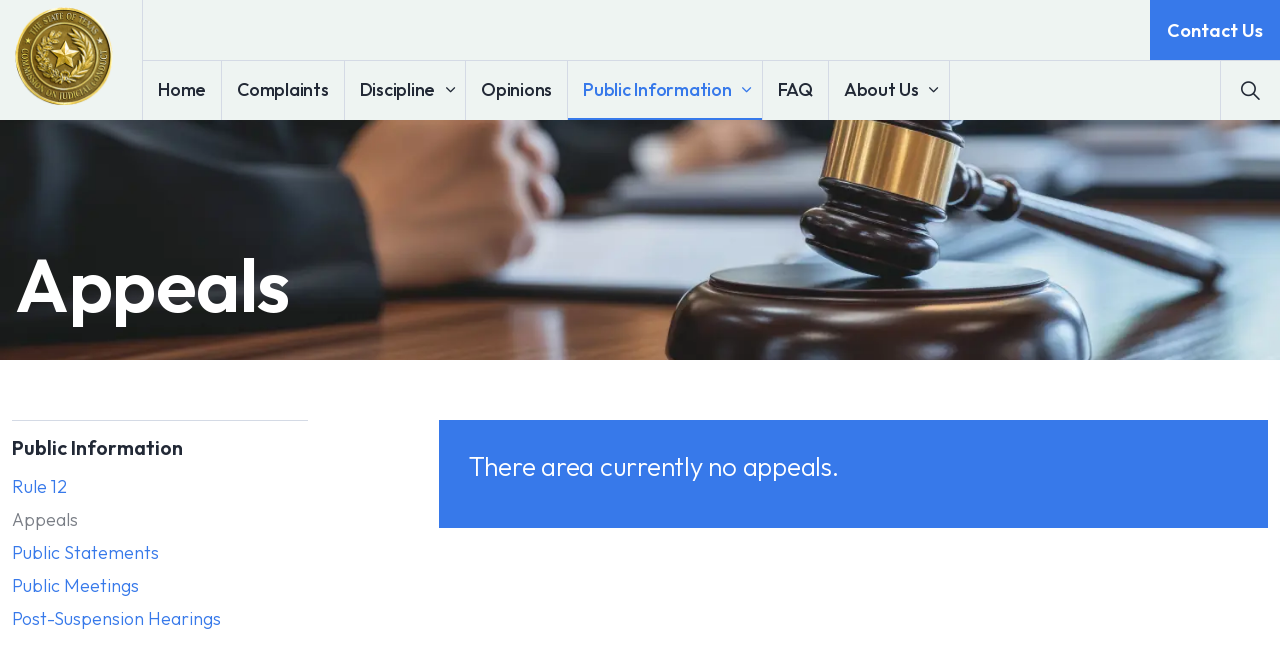

--- FILE ---
content_type: text/html; charset=utf-8
request_url: https://scjc.texas.gov/public-information/appeals/
body_size: 7031
content:
<!DOCTYPE html>
<html dir="ltr" lang="en" class="no-js usn">
<head>
    
    <script type="text/javascript">
    (function(c,l,a,r,i,t,y){
        c[a]=c[a]||function(){(c[a].q=c[a].q||[]).push(arguments)};
        t=l.createElement(r);t.async=1;t.src="https://www.clarity.ms/tag/"+i;
        y=l.getElementsByTagName(r)[0];y.parentNode.insertBefore(t,y);
    })(window, document, "clarity", "script", "sc8mlol42p");
</script>
    
    <meta charset="utf-8">
    <meta name="viewport" content="width=device-width, initial-scale=1, shrink-to-fit=no, maximum-scale=2">
        <link rel="canonical" href="https://oca-scjc-prod.azurewebsites.net/public-information/appeals/" />
    <title>Appeals | State Commission on Judicial Conduct</title>
    <meta name="description" content="">
            <link rel="alternate" hreflang="en-us" href="https://oca-scjc-prod.azurewebsites.net/public-information/appeals/" />
    <meta name="twitter:card" content="summary_large_image" />
    <meta property="og:type" content="website">
    <meta property="og:title" content="Appeals | State Commission on Judicial Conduct" />
    <meta property="og:image" content="" />
    <meta property="og:url" content="https://oca-scjc-prod.azurewebsites.net/public-information/appeals/" />
    <meta property="og:description" content="" />
    <meta property="og:site_name" content="State Commission on Judicial Conduct" />
    <meta name="robots" content="index,follow">

    
    <link href="/sb/sitebuilder-ltr-css-bundle.css.v639042350550000000" media="screen" rel="stylesheet" />
<link href="/sb/sitebuilder-css-bundle.css.v639042350550000000" media="screen" rel="stylesheet" />
<link href="/sb/sitebuilder-css-small-header-01-sm-bundle.css.v639042350550000000" media="screen and (min-width:0) and (max-width:991px)" rel="stylesheet" />
<link href="/sb/sitebuilder-css-large-header-04-lg-bundle.css.v639042350550000000" media="screen and (min-width:992px)" rel="stylesheet" />
<link rel="stylesheet" media="screen" href="/uSkinned/css/generated/372ee18f-d2d3-4a01-95bd-a75383f8b65d.css?version=638854031633770000" />
<link href="/sb/sitebuilder-css-prnt-bundle.css.v639042350550000000" media="print" rel="stylesheet" />


            <link rel="shortcut icon" type="image/png" href="/media/jdwd0l0u/texas-star-icon.png?width=32&amp;height=32">
        <link rel="apple-touch-icon" sizes="57x57" type="image/png" href="/media/jdwd0l0u/texas-star-icon.png?width=57&amp;height=57">
        <link rel="apple-touch-icon" sizes="60x60" type="image/png" href="/media/jdwd0l0u/texas-star-icon.png?width=60&amp;height=60">
        <link rel="apple-touch-icon" sizes="72x72" type="image/png" href="/media/jdwd0l0u/texas-star-icon.png?width=72&amp;height=72">
        <link rel="apple-touch-icon" sizes="76x76" type="image/png" href="/media/jdwd0l0u/texas-star-icon.png?width=76&amp;height=76">
        <link rel="apple-touch-icon" sizes="114x114" type="image/png" href="/media/jdwd0l0u/texas-star-icon.png?width=114&amp;height=114">
        <link rel="apple-touch-icon" sizes="120x120" type="image/png" href="/media/jdwd0l0u/texas-star-icon.png?width=120&amp;height=120">
        <link rel="apple-touch-icon" sizes="144x144" type="image/png" href="/media/jdwd0l0u/texas-star-icon.png?width=144&amp;height=144">
        <link rel="apple-touch-icon" sizes="152x152" type="image/png" href="/media/jdwd0l0u/texas-star-icon.png?width=152&amp;height=152">
        <link rel="apple-touch-icon" sizes="180x180" type="image/png" href="/media/jdwd0l0u/texas-star-icon.png?width=180&amp;height=180">
        <link rel="icon" sizes="16x16" type="image/png" href="/media/jdwd0l0u/texas-star-icon.png?width=16&amp;height=16">
        <link rel="icon" sizes="32x32" type="image/png" href="/media/jdwd0l0u/texas-star-icon.png?width=32&amp;height=32">
        <link rel="icon" sizes="96x96" type="image/png" href="/media/jdwd0l0u/texas-star-icon.png?width=96&amp;height=96">
        <link rel="icon" sizes="192x192" type="image/png" href="/media/jdwd0l0u/texas-star-icon.png?width=192&amp;height=192">
        <meta name="msapplication-square70x70logo" content="/media/jdwd0l0u/texas-star-icon.png?width=70&height=70" />
        <meta name="msapplication-square150x150logo" content="/media/jdwd0l0u/texas-star-icon.png?width=150&height=150" />
        <meta name="msapplication-wide310x150logo" content="/media/jdwd0l0u/texas-star-icon.png?width=310&height=150" />
        <meta name="msapplication-square310x310logo" content="/media/jdwd0l0u/texas-star-icon.png?width=310&height=310" />

    
            <script async defer src="https://www.google.com/recaptcha/api.js?render=6Le6WUArAAAAABHLObGuAvnV41ri8A-VXW5Hq4gj"></script>

    
</head>
<body 
    
 class="body-bg body-bg-solid header-04-lg header-01-sm show_header-on-scroll-lg show_header-on-scroll-sm directional-icons-chevron                     breadcrumb-forward zoom_hover  blur-up-lazy-loading"

>
    
    


    <!-- Skip links -->
    <a class="skip-to-content" id="skip-to-content-link" href="#site-content">Skip to main content</a>
    <a class="skip-to-content" id="skip-to-footer-link" href="#site-footer">Skip to footer</a>
    <!--// Skip links -->

    <!-- Site -->
    <div id="site">

        <!-- Header -->
            <header id="site-header" class="header-bg header-bg-solid" tabindex="-1">


        <div class="container-fluid">

            <div class="row">

                    <div id="logo" >
        <a href="/" title="State Commission on Judicial Conduct">
                    <picture>
                            <source type="image/webp" srcset="/media/vnii0wcc/scjc-seal-gold-200.png?format=webp">
                            <img src="/media/vnii0wcc/scjc-seal-gold-200.png?format=webp" alt="">

                    </picture>
            <span>State Commission on Judicial Conduct</span>
        </a>
    </div>



                    <!-- Expand -->
                    <button id="burgerNavStyle" class="expand-header expand-3-bars expand-even-lines expand-active-cross" type="button" aria-expanded="false" aria-label="Expand header">
                        <span>Menu</span>
                    </button>
                    <!--// Expand -->

                <!-- Main navigation -->
                        <nav aria-label="Main" class="main nav-dropdown navigation-dropdown-bg navigation-dropdown-bg-solid">
            <ul >
                        <li  class="no-child ">
                            <span>
                                <a href="/"   >Home</a>
                            </span>

                        </li>
                        <li  class="no-child ">
                            <span>
                                <a href="/complaints/"   >Complaints</a>
                            </span>

                        </li>
                        <li  class="has-child ">
                            <span>
                                <a href="/discipline/"   >Discipline</a>
                            </span>

                                <button class="expand-subpages" type="button" aria-expanded="false" aria-label="Expand sub pages Discipline">
                                    <span aria-hidden="true">Expand sub pages Discipline</span>
                                </button>
            <ul >
                        <li  class="no-child ">
                            <span>
                                <a href="/discipline/public-sanctions/"   >Public Sanctions</a>
                            </span>

                        </li>
                        <li  class="no-child ">
                            <span>
                                <a href="/discipline/private-sanctions/"   >Private Sanctions</a>
                            </span>

                        </li>
                        <li  class="no-child ">
                            <span>
                                <a href="/discipline/resignations/"   >Resignations</a>
                            </span>

                        </li>
                        <li  class="no-child ">
                            <span>
                                <a href="/discipline/suspensions/"   >Suspensions</a>
                            </span>

                        </li>
                        <li  class="no-child ">
                            <span>
                                <a href="/discipline/failure-to-obtain-judicial-education/"   >Failure to Obtain Judicial Education</a>
                            </span>

                        </li>
            </ul>
                        </li>
                        <li  class="no-child ">
                            <span>
                                <a href="/opinions/"   >Opinions</a>
                            </span>

                        </li>
                        <li  class="has-child active">
                            <span>
                                <a href="/public-information/"   >Public Information</a>
                            </span>

                                <button class="expand-subpages" type="button" aria-expanded="false" aria-label="Expand sub pages Public Information">
                                    <span aria-hidden="true">Expand sub pages Public Information</span>
                                </button>
            <ul >
                        <li  class="no-child ">
                            <span>
                                <a href="/public-information/rule-12/"   >Rule 12</a>
                            </span>

                        </li>
                        <li  class="no-child ">
                            <span>
                                <a href="https://www.texasbar.com/Template.cfm?Section=Client_Assistance_and_Grievance"  target="_blank" rel="noreferrer noopener"  title="Link will open in a new window/tab" >Complaints against Attorneys<i class="icon usn_ion-md-open after"></i></a>
                            </span>

                        </li>
                        <li  class="no-child active">
                            <span>
                                <a href="/public-information/appeals/"   >Appeals</a>
                            </span>

                        </li>
                        <li  class="no-child ">
                            <span>
                                <a href="/public-information/public-statements/"   >Public Statements</a>
                            </span>

                        </li>
                        <li  class="no-child ">
                            <span>
                                <a href="/public-information/public-meetings/"   >Public Meetings</a>
                            </span>

                        </li>
                        <li  class="no-child ">
                            <span>
                                <a href="/public-information/post-suspension-hearings/"   >Post-Suspension Hearings</a>
                            </span>

                        </li>
            </ul>
                        </li>
                        <li  class="no-child ">
                            <span>
                                <a href="/faq/"   >FAQ</a>
                            </span>

                        </li>
                        <li  class="has-child ">
                            <span>
                                <a href="/about/"   >About Us</a>
                            </span>

                                <button class="expand-subpages" type="button" aria-expanded="false" aria-label="Expand sub pages About Us">
                                    <span aria-hidden="true">Expand sub pages About Us</span>
                                </button>
            <ul >
                        <li  class="no-child ">
                            <span>
                                <a href="/about/governing-provisions/"   >Governing Provisions</a>
                            </span>

                        </li>
                        <li  class="no-child ">
                            <span>
                                <a href="/about/commissioners-effective-20260101/"   >Commissioners Effective January 1, 2026</a>
                            </span>

                        </li>
                        <li  class="no-child ">
                            <span>
                                <a href="/about/commissioners/"   >Commissioners Effective through June 30, 2026</a>
                            </span>

                        </li>
                        <li  class="no-child ">
                            <span>
                                <a href="/about/commission-staff/"   >Commission Staff</a>
                            </span>

                        </li>
                        <li  class="no-child ">
                            <span>
                                <a href="/about/annual-reports/"   >Annual Reports</a>
                            </span>

                        </li>
                        <li  class="no-child ">
                            <span>
                                <a href="/about/employment-opportunities/"   >Employment Opportunities</a>
                            </span>

                        </li>
                        <li  class="no-child ">
                            <span>
                                <a href="/about/contact/"   >Contact Us</a>
                            </span>

                        </li>
            </ul>
                        </li>
            </ul>
        </nav>



                <!--// Main navigation -->
                <!-- Secondary navigation -->
                
                <!--// Secondary navigation -->
                <!-- CTA Links -->
                        <nav aria-label="Call to actions" class="cta-links">
                    <a class="btn boxed-btn btn-md base-btn-bg base-btn-bg-solid base-btn-bg-hover-solid base-btn-text base-btn-borders" href="/about/contact/"   >
                        <span></span>
                        Contact Us
                    </a>
        </nav>

                <!--// CTA Links -->
                <!-- Site search -->
                    <div class="form site-search-form site-search" aria-label="Site search">
            <form role="search" action="/search/" method="get" name="searchForm">
                <fieldset>
                    <div class="form-group">
                        <input type="text" class="form-control" name="search_field" aria-label="Search the site" placeholder="Search the site" value="" maxlength="256">
                    </div>
                    <button type="submit" role="button" aria-label="Search" class="btn base-btn-bg base-btn-bg-solid base-btn-bg-hover-solid base-btn-text base-btn-borders btn-search">
                        <span></span>
                        <i aria-hidden="true" class="icon usn_ion-ios-search"></i>
                    </button>
                </fieldset>
            </form>
            <button class="expand-search" data-bs-toggle="collapse" type="button" aria-expanded="false" aria-label="Expand site search">
                <em>Expand Search</em>
                <i aria-hidden="true" class="icon usn_ion-ios-search search-icon"></i>
                <i aria-hidden="true" class="icon usn_ion-md-close close-icon"></i>
            </button>
        </div>

                <!--// Site search -->

            </div>

        </div>
    </header>


        <!--// Header -->
        <!-- Content -->
        <main id="site-content" tabindex="-1">

            
            


    <section class="content component usn_cmp_banner base-bg base-bg-solid  " >  

        <div class="component-inner">


                                <div class="item item_short-banner  c4-bg c4-bg-solid ">

                            <!-- IMAGE -->
                            <div class="image lazyload background-image  "  style="background-image:url('/media/uapfgosa/adobestock_1247882252.jpeg?cc=0,0.37911854910167636,0,0.02580939139111768&width=300&height=100&v=1dbd3307c720620&format=webp&quality=75')"  data-bgset="/media/uapfgosa/adobestock_1247882252.jpeg?cc=0,0.37911854910167636,0,0.02580939139111768&width=1500&height=500&v=1dbd3307c720620&format=webp&quality=75 [type:image/webp] | /media/uapfgosa/adobestock_1247882252.jpeg?cc=0,0.37911854910167636,0,0.02580939139111768&width=1500&height=500&v=1dbd3307c720620&quality=75 1x, /media/uapfgosa/adobestock_1247882252.jpeg?cc=0,0.37911854910167636,0,0.02580939139111768&width=3000&height=1000&v=1dbd3307c720620&format=webp&quality=75 [type:image/webp] | /media/uapfgosa/adobestock_1247882252.jpeg?cc=0,0.37911854910167636,0,0.02580939139111768&width=3000&height=1000&v=1dbd3307c720620&quality=75 2x" data-sizes="auto"   role="img" aria-label="">

                            </div>
                            <!--// IMAGE -->

                            <div class="inner">
                                <div class="container">

                                    <!-- ROW -->
                                    <div class="row text-left justify-content-start align-content-end">

                                        <div class="info col">

                                            <h1 class="heading  c4-heading "  data-os-animation="fadeIn" data-os-animation-delay="0s" data-os-animation-duration="1.2s" >Appeals</h1>


                                        </div>
                                    </div>
                                    <!--// ROW -->

                                </div>
                            </div>

                    </div>



        </div>
    </section>






    <section class="content component base-bg base-bg-solid"><div class="container">                <div class="in-this-section d-lg-none"><button class="expand-sub" type="button" aria-expanded="false" aria-label="Expand sub pages">In this section<i aria-hidden="true" class="icon usn_ion-md-add after"></i></button>
            <!-- Sub Navigation -->
            <nav aria-label="Sub pages" class="sub">
                <p class="heading sm">
                    <a href="/public-information/">
                        Public Information
                    </a>
                </p>
            <ul>
                        <li  class="no-child ">
                            <span>
                                <a href="/public-information/rule-12/">Rule 12</a>
                            </span>
                        </li>
                        <li  class="no-child active">
                            <span>
                                <a href="/public-information/appeals/">Appeals</a>
                            </span>
                        </li>
                        <li  class="no-child ">
                            <span>
                                <a href="/public-information/public-statements/">Public Statements</a>
                            </span>
                        </li>
                        <li  class="no-child ">
                            <span>
                                <a href="/public-information/public-meetings/">Public Meetings</a>
                            </span>
                        </li>
                        <li  class="no-child ">
                            <span>
                                <a href="/public-information/post-suspension-hearings/">Post-Suspension Hearings</a>
                            </span>
                        </li>
                
            </ul>
            </nav>
            <!--// Sub Navigation -->
            </div>

<div class="row justify-content-between">
    <!-- Content column -->
    <div class="content-col right-col col-lg-8 col-12 order-lg-2 order-1">

        
    <section class="content component usn_cmp_text c1-bg c1-bg-solid  " >  

        <div class="component-inner">

        <!-- Introduction -->
        <div class="component-introduction row justify-content-start text-left " data-os-animation="fadeIn" data-os-animation-delay="0s" data-os-animation-duration="1.2s">
            <div class="info col">

                

                    <div class="text c1-text">
                        <p class="intro lg">There area currently no appeals.</p>
                    </div>
            </div>
        </div>
        <!--// Introduction -->


                <div class="info ">

        

        <div class="text c1-text " data-os-animation="fadeIn" data-os-animation-delay="0s">
            
        </div>


    </div>




        </div>
    </section>





    </div>
    <!--// Content column -->
    <!-- Second column -->
    <div class="left-col col-xl-3 col-lg-4 col-12 order-lg-1 order-2">
            <!-- Sub Navigation -->
            <nav aria-label="Sub pages" class="sub">
                <p class="heading sm">
                    <a href="/public-information/">
                        Public Information
                    </a>
                </p>
            <ul>
                        <li  class="no-child ">
                            <span>
                                <a href="/public-information/rule-12/">Rule 12</a>
                            </span>
                        </li>
                        <li  class="no-child active">
                            <span>
                                <a href="/public-information/appeals/">Appeals</a>
                            </span>
                        </li>
                        <li  class="no-child ">
                            <span>
                                <a href="/public-information/public-statements/">Public Statements</a>
                            </span>
                        </li>
                        <li  class="no-child ">
                            <span>
                                <a href="/public-information/public-meetings/">Public Meetings</a>
                            </span>
                        </li>
                        <li  class="no-child ">
                            <span>
                                <a href="/public-information/post-suspension-hearings/">Post-Suspension Hearings</a>
                            </span>
                        </li>
                
            </ul>
            </nav>
            <!--// Sub Navigation -->


    </div>
    <!--// Second column -->


    </div></div></section> 








            

        </main>
        <!--// Content -->
        <!-- Footer -->
                    <footer id="site-footer" class="footer-bg footer-bg-solid" tabindex="-1">

                <!-- Breadcrumb -->
                        <section class="breadcrumb-trail">
            <div class="container">
                <nav aria-label="Breadcrumb">
                    <ol class="breadcrumb" itemscope itemtype="https://schema.org/BreadcrumbList">
                            <li class="breadcrumb-item" itemprop="itemListElement" itemscope itemtype="https://schema.org/ListItem"><a href="/" itemtype="https://schema.org/Thing" itemprop="item"><span itemprop="name"><i class="icon before"></i>Home</span></a><meta itemprop="position" content="1" /></li>
                            <li class="breadcrumb-item" itemprop="itemListElement" itemscope itemtype="https://schema.org/ListItem"><a href="/public-information/" itemtype="https://schema.org/Thing" itemprop="item"><span itemprop="name"><i class="icon before"></i>Public Information</span></a><meta itemprop="position" content="2" /></li>

                            <li itemprop="itemListElement" itemscope itemtype="https://schema.org/ListItem" class="breadcrumb-item active" aria-current="page"><span itemprop="name"><i class="icon before"></i>Appeals</span><meta itemprop="position" content="3" /></li>
                    </ol>
                </nav>
            </div>
        </section>

                <!--// Breadcrumb -->

                <div class="container">

                        <!-- Row -->
                        <div class="row listing">

    <div class="item  footer-item   col-lg-2 col-md-2 col-12 col  item_text-below usn_pod_textimage textAlignmentLeft  " data-os-animation="fadeIn" data-os-animation-delay="0s" data-os-animation-duration="0.9s">
            <div class="inner   ">
                    <div class="info ">

                        <p class="heading sm footer-heading " >Mailing Address</p>

                            <div class="text footer-text">
                                <p>P.O. Box 12265<br>Austin, Texas 78711</p>
                            </div>

                    </div>
            </div>
    </div>
    <div class="item  footer-item   col-lg-2 col-md-2 col-12 col  item_text-below usn_pod_textimage textAlignmentLeft  " data-os-animation="fadeIn" data-os-animation-delay="0s" data-os-animation-duration="0.9s">
            <div class="inner   ">
                    <div class="info ">

                        <p class="heading sm footer-heading " >Physical Address</p>

                            <div class="text footer-text">
                                <p>300 West 15th Street<br>Austin, Texas 78701<a href="tel:(512)463-0511"></a><a href="mailto:mail@example.com"></a></p>
                            </div>

                    </div>
            </div>
    </div>
    <div class="item  footer-item   col-lg-2 col-md-2 col-12 col  item_text-below usn_pod_textimage textAlignmentLeft  " data-os-animation="fadeIn" data-os-animation-delay="0s" data-os-animation-duration="0.9s">
            <div class="inner   ">
                    <div class="info ">

                        <p class="heading sm footer-heading " >Phone</p>

                            <div class="text footer-text">
                                <p>Main <a href="tel:5124635533">(512) 463-5533</a><br>Toll Free <a href="tel:8772285750">(877) 228-5750</a><br>Fax <a href="tel:5124630511">(512) 463-0511</a></p>
                            </div>

                    </div>
            </div>
    </div>
                                        <div class="item footer-item usn_pod_links   col-lg-3 col-md-3 col-12 col ">
                                                <div class="inner">
                                                    <p class="heading sm footer-heading "  data-os-animation="fadeIn" data-os-animation-delay="0s" data-os-animation-duration="1.2s" >Finances</p>        <div class="component-main row listing listing_links listing_links-mini " data-os-animation="fadeIn" data-os-animation-delay="0s" data-os-animation-duration="1.2s">

                            <!-- Item -->
                            <div class="item items-1 item_links col-12  " data-os-animation="fadeIn" data-os-animation-delay="0s" data-os-animation-duration="1.2s">
                                <a href="https://comptroller.texas.gov/transparency/open-data/dashboards.php"   title="Link will open in a new window/tab"  target="_blank" rel="noreferrer noopener">

Where the Money Goes<i class="icon usn_ion-md-open footer-highlight after"></i>
                                </a>
                            </div>
                            <!--// Item -->
                            <!-- Item -->
                            <div class="item items-1 item_links col-12  " data-os-animation="fadeIn" data-os-animation-delay="0s" data-os-animation-duration="1.2s">
                                <a href="/media/47039/lar_pdf_revised.pdf"   title="Link will open in a new window/tab"  target="_blank" rel="noreferrer noopener">

Legislative Appropriations Request<i class="icon usn_ion-md-download footer-highlight after"></i>
                                </a>
                            </div>
                            <!--// Item -->
                            <!-- Item -->
                            <div class="item items-1 item_links col-12  " data-os-animation="fadeIn" data-os-animation-delay="0s" data-os-animation-duration="1.2s">
                                <a href="/media/46865/scjc-operating-budget.pdf"   title="Link will open in a new window/tab"  target="_blank" rel="noreferrer noopener">

Operating Budget<i class="icon usn_ion-md-download footer-highlight after"></i>
                                </a>
                            </div>
                            <!--// Item -->
        </div>

                                                </div>
                                        </div>
                                        <div class="item footer-item usn_pod_links   col-lg-3 col-md-3 col-12 col ">
                                                <div class="inner">
                                                    <p class="heading sm footer-heading "  data-os-animation="fadeIn" data-os-animation-delay="0s" data-os-animation-duration="1.2s" >Resources</p>        <div class="component-main row listing listing_links listing_links-mini " data-os-animation="fadeIn" data-os-animation-delay="0s" data-os-animation-duration="1.2s">

                            <!-- Item -->
                            <div class="item items-1 item_links col-12  " data-os-animation="fadeIn" data-os-animation-delay="0s" data-os-animation-duration="1.2s">
                                <a href="https://www.txcourts.gov/site-policies/"   title="Link will open in a new window/tab"  target="_blank" rel="noreferrer noopener">

Site Policies<i class="icon usn_ion-md-open footer-highlight after"></i>
                                </a>
                            </div>
                            <!--// Item -->
                            <!-- Item -->
                            <div class="item items-1 item_links col-12  " data-os-animation="fadeIn" data-os-animation-delay="0s" data-os-animation-duration="1.2s">
                                <a href="https://gov.texas.gov/organization/hsgd"   title="Link will open in a new window/tab"  target="_blank" rel="noreferrer noopener">

Texas Homeland Security<i class="icon usn_ion-md-open footer-highlight after"></i>
                                </a>
                            </div>
                            <!--// Item -->
                            <!-- Item -->
                            <div class="item items-1 item_links col-12  " data-os-animation="fadeIn" data-os-animation-delay="0s" data-os-animation-duration="1.2s">
                                <a href="https://www.texas.gov/"   title="Link will open in a new window/tab"  target="_blank" rel="noreferrer noopener">

Texas.gov<i class="icon usn_ion-md-open footer-highlight after"></i>
                                </a>
                            </div>
                            <!--// Item -->
                            <!-- Item -->
                            <div class="item items-1 item_links col-12  " data-os-animation="fadeIn" data-os-animation-delay="0s" data-os-animation-duration="1.2s">
                                <a href="https://www.tsl.texas.gov/trail/index.html"   title="Link will open in a new window/tab"  target="_blank" rel="noreferrer noopener">

Texas Records and Information Locator (TRAIL)<i class="icon usn_ion-md-open footer-highlight after"></i>
                                </a>
                            </div>
                            <!--// Item -->
                            <!-- Item -->
                            <div class="item items-1 item_links col-12  " data-os-animation="fadeIn" data-os-animation-delay="0s" data-os-animation-duration="1.2s">
                                <a href="/related-government-entities/"   >

Related Government Entities<i class="icon usn_ion-md-link footer-highlight after"></i>
                                </a>
                            </div>
                            <!--// Item -->
        </div>

                                                </div>
                                        </div>

                        </div>
                        <!--// Row -->
                    <!-- Row -->
                    <div class="row">

                        <div class="col">
                            <nav aria-label="Footer" class="footer-navigation">
                                <ul>
                                    <li><div>&copy; 2026 State Commission on Judicial Conduct</div></li>
                                                    <li><span><a href="https://www.txcourts.gov/site-policies/"  target="_blank" rel="noreferrer noopener"  title="Link will open in a new window/tab" >Site Policies<i class="icon usn_ion-md-open after"></i></a></span></li>
                <li><span><a href="/sitemap/"   >Sitemap</a></span></li>

                                </ul>
                            </nav>
                        </div>

                    </div>
                    <!--// Row -->

                            <!-- Back to top -->
        <div class="usn_back-to-top position-right">
            <button id="back-to-top-link" aria-label="Back to top" class="btn base-btn-bg base-btn-bg base-btn-bg-solid base-btn-bg-hover-solid base-btn-text base-btn-borders btn-back-to-top">
                <span></span>
                <i aria-hidden="true" class="icon"></i><span aria-hidden="true" class="d-none">Back to top</span>
            </button>
        </div>
        <!--// Back to top -->


                </div>
            </footer>

        <!--// Footer -->

    </div>
    <!--// Site -->

    
    
<script src="/sb/sitebuilder-js-bundle.js.v639042350550000000" type="text/javascript"></script>



    
    

    

    


</body>
<!--
    ____        _ ____              _ __  __             _____ __   _                      __
   / __ )__  __(_) / /_   _      __(_) /_/ /_     __  __/ ___// /__(_)___  ____  ___  ____/ /
  / __  / / / / / / __/  | | /| / / / __/ __ \   / / / /\__ \/ //_/ / __ \/ __ \/ _ \/ __  /
 / /_/ / /_/ / / / /_    | |/ |/ / / /_/ / / /  / /_/ /___/ / ,< / / / / / / / /  __/ /_/ /
/_____/\__,_/_/_/\__/    |__/|__/_/\__/_/ /_/   \__,_//____/_/|_/_/_/ /_/_/ /_/\___/\__,_/

Find out more at uSkinned.net

-->
</html>

--- FILE ---
content_type: text/html; charset=utf-8
request_url: https://www.google.com/recaptcha/api2/anchor?ar=1&k=6Le6WUArAAAAABHLObGuAvnV41ri8A-VXW5Hq4gj&co=aHR0cHM6Ly9zY2pjLnRleGFzLmdvdjo0NDM.&hl=en&v=PoyoqOPhxBO7pBk68S4YbpHZ&size=invisible&anchor-ms=20000&execute-ms=30000&cb=qmxib0mxdvwf
body_size: 48802
content:
<!DOCTYPE HTML><html dir="ltr" lang="en"><head><meta http-equiv="Content-Type" content="text/html; charset=UTF-8">
<meta http-equiv="X-UA-Compatible" content="IE=edge">
<title>reCAPTCHA</title>
<style type="text/css">
/* cyrillic-ext */
@font-face {
  font-family: 'Roboto';
  font-style: normal;
  font-weight: 400;
  font-stretch: 100%;
  src: url(//fonts.gstatic.com/s/roboto/v48/KFO7CnqEu92Fr1ME7kSn66aGLdTylUAMa3GUBHMdazTgWw.woff2) format('woff2');
  unicode-range: U+0460-052F, U+1C80-1C8A, U+20B4, U+2DE0-2DFF, U+A640-A69F, U+FE2E-FE2F;
}
/* cyrillic */
@font-face {
  font-family: 'Roboto';
  font-style: normal;
  font-weight: 400;
  font-stretch: 100%;
  src: url(//fonts.gstatic.com/s/roboto/v48/KFO7CnqEu92Fr1ME7kSn66aGLdTylUAMa3iUBHMdazTgWw.woff2) format('woff2');
  unicode-range: U+0301, U+0400-045F, U+0490-0491, U+04B0-04B1, U+2116;
}
/* greek-ext */
@font-face {
  font-family: 'Roboto';
  font-style: normal;
  font-weight: 400;
  font-stretch: 100%;
  src: url(//fonts.gstatic.com/s/roboto/v48/KFO7CnqEu92Fr1ME7kSn66aGLdTylUAMa3CUBHMdazTgWw.woff2) format('woff2');
  unicode-range: U+1F00-1FFF;
}
/* greek */
@font-face {
  font-family: 'Roboto';
  font-style: normal;
  font-weight: 400;
  font-stretch: 100%;
  src: url(//fonts.gstatic.com/s/roboto/v48/KFO7CnqEu92Fr1ME7kSn66aGLdTylUAMa3-UBHMdazTgWw.woff2) format('woff2');
  unicode-range: U+0370-0377, U+037A-037F, U+0384-038A, U+038C, U+038E-03A1, U+03A3-03FF;
}
/* math */
@font-face {
  font-family: 'Roboto';
  font-style: normal;
  font-weight: 400;
  font-stretch: 100%;
  src: url(//fonts.gstatic.com/s/roboto/v48/KFO7CnqEu92Fr1ME7kSn66aGLdTylUAMawCUBHMdazTgWw.woff2) format('woff2');
  unicode-range: U+0302-0303, U+0305, U+0307-0308, U+0310, U+0312, U+0315, U+031A, U+0326-0327, U+032C, U+032F-0330, U+0332-0333, U+0338, U+033A, U+0346, U+034D, U+0391-03A1, U+03A3-03A9, U+03B1-03C9, U+03D1, U+03D5-03D6, U+03F0-03F1, U+03F4-03F5, U+2016-2017, U+2034-2038, U+203C, U+2040, U+2043, U+2047, U+2050, U+2057, U+205F, U+2070-2071, U+2074-208E, U+2090-209C, U+20D0-20DC, U+20E1, U+20E5-20EF, U+2100-2112, U+2114-2115, U+2117-2121, U+2123-214F, U+2190, U+2192, U+2194-21AE, U+21B0-21E5, U+21F1-21F2, U+21F4-2211, U+2213-2214, U+2216-22FF, U+2308-230B, U+2310, U+2319, U+231C-2321, U+2336-237A, U+237C, U+2395, U+239B-23B7, U+23D0, U+23DC-23E1, U+2474-2475, U+25AF, U+25B3, U+25B7, U+25BD, U+25C1, U+25CA, U+25CC, U+25FB, U+266D-266F, U+27C0-27FF, U+2900-2AFF, U+2B0E-2B11, U+2B30-2B4C, U+2BFE, U+3030, U+FF5B, U+FF5D, U+1D400-1D7FF, U+1EE00-1EEFF;
}
/* symbols */
@font-face {
  font-family: 'Roboto';
  font-style: normal;
  font-weight: 400;
  font-stretch: 100%;
  src: url(//fonts.gstatic.com/s/roboto/v48/KFO7CnqEu92Fr1ME7kSn66aGLdTylUAMaxKUBHMdazTgWw.woff2) format('woff2');
  unicode-range: U+0001-000C, U+000E-001F, U+007F-009F, U+20DD-20E0, U+20E2-20E4, U+2150-218F, U+2190, U+2192, U+2194-2199, U+21AF, U+21E6-21F0, U+21F3, U+2218-2219, U+2299, U+22C4-22C6, U+2300-243F, U+2440-244A, U+2460-24FF, U+25A0-27BF, U+2800-28FF, U+2921-2922, U+2981, U+29BF, U+29EB, U+2B00-2BFF, U+4DC0-4DFF, U+FFF9-FFFB, U+10140-1018E, U+10190-1019C, U+101A0, U+101D0-101FD, U+102E0-102FB, U+10E60-10E7E, U+1D2C0-1D2D3, U+1D2E0-1D37F, U+1F000-1F0FF, U+1F100-1F1AD, U+1F1E6-1F1FF, U+1F30D-1F30F, U+1F315, U+1F31C, U+1F31E, U+1F320-1F32C, U+1F336, U+1F378, U+1F37D, U+1F382, U+1F393-1F39F, U+1F3A7-1F3A8, U+1F3AC-1F3AF, U+1F3C2, U+1F3C4-1F3C6, U+1F3CA-1F3CE, U+1F3D4-1F3E0, U+1F3ED, U+1F3F1-1F3F3, U+1F3F5-1F3F7, U+1F408, U+1F415, U+1F41F, U+1F426, U+1F43F, U+1F441-1F442, U+1F444, U+1F446-1F449, U+1F44C-1F44E, U+1F453, U+1F46A, U+1F47D, U+1F4A3, U+1F4B0, U+1F4B3, U+1F4B9, U+1F4BB, U+1F4BF, U+1F4C8-1F4CB, U+1F4D6, U+1F4DA, U+1F4DF, U+1F4E3-1F4E6, U+1F4EA-1F4ED, U+1F4F7, U+1F4F9-1F4FB, U+1F4FD-1F4FE, U+1F503, U+1F507-1F50B, U+1F50D, U+1F512-1F513, U+1F53E-1F54A, U+1F54F-1F5FA, U+1F610, U+1F650-1F67F, U+1F687, U+1F68D, U+1F691, U+1F694, U+1F698, U+1F6AD, U+1F6B2, U+1F6B9-1F6BA, U+1F6BC, U+1F6C6-1F6CF, U+1F6D3-1F6D7, U+1F6E0-1F6EA, U+1F6F0-1F6F3, U+1F6F7-1F6FC, U+1F700-1F7FF, U+1F800-1F80B, U+1F810-1F847, U+1F850-1F859, U+1F860-1F887, U+1F890-1F8AD, U+1F8B0-1F8BB, U+1F8C0-1F8C1, U+1F900-1F90B, U+1F93B, U+1F946, U+1F984, U+1F996, U+1F9E9, U+1FA00-1FA6F, U+1FA70-1FA7C, U+1FA80-1FA89, U+1FA8F-1FAC6, U+1FACE-1FADC, U+1FADF-1FAE9, U+1FAF0-1FAF8, U+1FB00-1FBFF;
}
/* vietnamese */
@font-face {
  font-family: 'Roboto';
  font-style: normal;
  font-weight: 400;
  font-stretch: 100%;
  src: url(//fonts.gstatic.com/s/roboto/v48/KFO7CnqEu92Fr1ME7kSn66aGLdTylUAMa3OUBHMdazTgWw.woff2) format('woff2');
  unicode-range: U+0102-0103, U+0110-0111, U+0128-0129, U+0168-0169, U+01A0-01A1, U+01AF-01B0, U+0300-0301, U+0303-0304, U+0308-0309, U+0323, U+0329, U+1EA0-1EF9, U+20AB;
}
/* latin-ext */
@font-face {
  font-family: 'Roboto';
  font-style: normal;
  font-weight: 400;
  font-stretch: 100%;
  src: url(//fonts.gstatic.com/s/roboto/v48/KFO7CnqEu92Fr1ME7kSn66aGLdTylUAMa3KUBHMdazTgWw.woff2) format('woff2');
  unicode-range: U+0100-02BA, U+02BD-02C5, U+02C7-02CC, U+02CE-02D7, U+02DD-02FF, U+0304, U+0308, U+0329, U+1D00-1DBF, U+1E00-1E9F, U+1EF2-1EFF, U+2020, U+20A0-20AB, U+20AD-20C0, U+2113, U+2C60-2C7F, U+A720-A7FF;
}
/* latin */
@font-face {
  font-family: 'Roboto';
  font-style: normal;
  font-weight: 400;
  font-stretch: 100%;
  src: url(//fonts.gstatic.com/s/roboto/v48/KFO7CnqEu92Fr1ME7kSn66aGLdTylUAMa3yUBHMdazQ.woff2) format('woff2');
  unicode-range: U+0000-00FF, U+0131, U+0152-0153, U+02BB-02BC, U+02C6, U+02DA, U+02DC, U+0304, U+0308, U+0329, U+2000-206F, U+20AC, U+2122, U+2191, U+2193, U+2212, U+2215, U+FEFF, U+FFFD;
}
/* cyrillic-ext */
@font-face {
  font-family: 'Roboto';
  font-style: normal;
  font-weight: 500;
  font-stretch: 100%;
  src: url(//fonts.gstatic.com/s/roboto/v48/KFO7CnqEu92Fr1ME7kSn66aGLdTylUAMa3GUBHMdazTgWw.woff2) format('woff2');
  unicode-range: U+0460-052F, U+1C80-1C8A, U+20B4, U+2DE0-2DFF, U+A640-A69F, U+FE2E-FE2F;
}
/* cyrillic */
@font-face {
  font-family: 'Roboto';
  font-style: normal;
  font-weight: 500;
  font-stretch: 100%;
  src: url(//fonts.gstatic.com/s/roboto/v48/KFO7CnqEu92Fr1ME7kSn66aGLdTylUAMa3iUBHMdazTgWw.woff2) format('woff2');
  unicode-range: U+0301, U+0400-045F, U+0490-0491, U+04B0-04B1, U+2116;
}
/* greek-ext */
@font-face {
  font-family: 'Roboto';
  font-style: normal;
  font-weight: 500;
  font-stretch: 100%;
  src: url(//fonts.gstatic.com/s/roboto/v48/KFO7CnqEu92Fr1ME7kSn66aGLdTylUAMa3CUBHMdazTgWw.woff2) format('woff2');
  unicode-range: U+1F00-1FFF;
}
/* greek */
@font-face {
  font-family: 'Roboto';
  font-style: normal;
  font-weight: 500;
  font-stretch: 100%;
  src: url(//fonts.gstatic.com/s/roboto/v48/KFO7CnqEu92Fr1ME7kSn66aGLdTylUAMa3-UBHMdazTgWw.woff2) format('woff2');
  unicode-range: U+0370-0377, U+037A-037F, U+0384-038A, U+038C, U+038E-03A1, U+03A3-03FF;
}
/* math */
@font-face {
  font-family: 'Roboto';
  font-style: normal;
  font-weight: 500;
  font-stretch: 100%;
  src: url(//fonts.gstatic.com/s/roboto/v48/KFO7CnqEu92Fr1ME7kSn66aGLdTylUAMawCUBHMdazTgWw.woff2) format('woff2');
  unicode-range: U+0302-0303, U+0305, U+0307-0308, U+0310, U+0312, U+0315, U+031A, U+0326-0327, U+032C, U+032F-0330, U+0332-0333, U+0338, U+033A, U+0346, U+034D, U+0391-03A1, U+03A3-03A9, U+03B1-03C9, U+03D1, U+03D5-03D6, U+03F0-03F1, U+03F4-03F5, U+2016-2017, U+2034-2038, U+203C, U+2040, U+2043, U+2047, U+2050, U+2057, U+205F, U+2070-2071, U+2074-208E, U+2090-209C, U+20D0-20DC, U+20E1, U+20E5-20EF, U+2100-2112, U+2114-2115, U+2117-2121, U+2123-214F, U+2190, U+2192, U+2194-21AE, U+21B0-21E5, U+21F1-21F2, U+21F4-2211, U+2213-2214, U+2216-22FF, U+2308-230B, U+2310, U+2319, U+231C-2321, U+2336-237A, U+237C, U+2395, U+239B-23B7, U+23D0, U+23DC-23E1, U+2474-2475, U+25AF, U+25B3, U+25B7, U+25BD, U+25C1, U+25CA, U+25CC, U+25FB, U+266D-266F, U+27C0-27FF, U+2900-2AFF, U+2B0E-2B11, U+2B30-2B4C, U+2BFE, U+3030, U+FF5B, U+FF5D, U+1D400-1D7FF, U+1EE00-1EEFF;
}
/* symbols */
@font-face {
  font-family: 'Roboto';
  font-style: normal;
  font-weight: 500;
  font-stretch: 100%;
  src: url(//fonts.gstatic.com/s/roboto/v48/KFO7CnqEu92Fr1ME7kSn66aGLdTylUAMaxKUBHMdazTgWw.woff2) format('woff2');
  unicode-range: U+0001-000C, U+000E-001F, U+007F-009F, U+20DD-20E0, U+20E2-20E4, U+2150-218F, U+2190, U+2192, U+2194-2199, U+21AF, U+21E6-21F0, U+21F3, U+2218-2219, U+2299, U+22C4-22C6, U+2300-243F, U+2440-244A, U+2460-24FF, U+25A0-27BF, U+2800-28FF, U+2921-2922, U+2981, U+29BF, U+29EB, U+2B00-2BFF, U+4DC0-4DFF, U+FFF9-FFFB, U+10140-1018E, U+10190-1019C, U+101A0, U+101D0-101FD, U+102E0-102FB, U+10E60-10E7E, U+1D2C0-1D2D3, U+1D2E0-1D37F, U+1F000-1F0FF, U+1F100-1F1AD, U+1F1E6-1F1FF, U+1F30D-1F30F, U+1F315, U+1F31C, U+1F31E, U+1F320-1F32C, U+1F336, U+1F378, U+1F37D, U+1F382, U+1F393-1F39F, U+1F3A7-1F3A8, U+1F3AC-1F3AF, U+1F3C2, U+1F3C4-1F3C6, U+1F3CA-1F3CE, U+1F3D4-1F3E0, U+1F3ED, U+1F3F1-1F3F3, U+1F3F5-1F3F7, U+1F408, U+1F415, U+1F41F, U+1F426, U+1F43F, U+1F441-1F442, U+1F444, U+1F446-1F449, U+1F44C-1F44E, U+1F453, U+1F46A, U+1F47D, U+1F4A3, U+1F4B0, U+1F4B3, U+1F4B9, U+1F4BB, U+1F4BF, U+1F4C8-1F4CB, U+1F4D6, U+1F4DA, U+1F4DF, U+1F4E3-1F4E6, U+1F4EA-1F4ED, U+1F4F7, U+1F4F9-1F4FB, U+1F4FD-1F4FE, U+1F503, U+1F507-1F50B, U+1F50D, U+1F512-1F513, U+1F53E-1F54A, U+1F54F-1F5FA, U+1F610, U+1F650-1F67F, U+1F687, U+1F68D, U+1F691, U+1F694, U+1F698, U+1F6AD, U+1F6B2, U+1F6B9-1F6BA, U+1F6BC, U+1F6C6-1F6CF, U+1F6D3-1F6D7, U+1F6E0-1F6EA, U+1F6F0-1F6F3, U+1F6F7-1F6FC, U+1F700-1F7FF, U+1F800-1F80B, U+1F810-1F847, U+1F850-1F859, U+1F860-1F887, U+1F890-1F8AD, U+1F8B0-1F8BB, U+1F8C0-1F8C1, U+1F900-1F90B, U+1F93B, U+1F946, U+1F984, U+1F996, U+1F9E9, U+1FA00-1FA6F, U+1FA70-1FA7C, U+1FA80-1FA89, U+1FA8F-1FAC6, U+1FACE-1FADC, U+1FADF-1FAE9, U+1FAF0-1FAF8, U+1FB00-1FBFF;
}
/* vietnamese */
@font-face {
  font-family: 'Roboto';
  font-style: normal;
  font-weight: 500;
  font-stretch: 100%;
  src: url(//fonts.gstatic.com/s/roboto/v48/KFO7CnqEu92Fr1ME7kSn66aGLdTylUAMa3OUBHMdazTgWw.woff2) format('woff2');
  unicode-range: U+0102-0103, U+0110-0111, U+0128-0129, U+0168-0169, U+01A0-01A1, U+01AF-01B0, U+0300-0301, U+0303-0304, U+0308-0309, U+0323, U+0329, U+1EA0-1EF9, U+20AB;
}
/* latin-ext */
@font-face {
  font-family: 'Roboto';
  font-style: normal;
  font-weight: 500;
  font-stretch: 100%;
  src: url(//fonts.gstatic.com/s/roboto/v48/KFO7CnqEu92Fr1ME7kSn66aGLdTylUAMa3KUBHMdazTgWw.woff2) format('woff2');
  unicode-range: U+0100-02BA, U+02BD-02C5, U+02C7-02CC, U+02CE-02D7, U+02DD-02FF, U+0304, U+0308, U+0329, U+1D00-1DBF, U+1E00-1E9F, U+1EF2-1EFF, U+2020, U+20A0-20AB, U+20AD-20C0, U+2113, U+2C60-2C7F, U+A720-A7FF;
}
/* latin */
@font-face {
  font-family: 'Roboto';
  font-style: normal;
  font-weight: 500;
  font-stretch: 100%;
  src: url(//fonts.gstatic.com/s/roboto/v48/KFO7CnqEu92Fr1ME7kSn66aGLdTylUAMa3yUBHMdazQ.woff2) format('woff2');
  unicode-range: U+0000-00FF, U+0131, U+0152-0153, U+02BB-02BC, U+02C6, U+02DA, U+02DC, U+0304, U+0308, U+0329, U+2000-206F, U+20AC, U+2122, U+2191, U+2193, U+2212, U+2215, U+FEFF, U+FFFD;
}
/* cyrillic-ext */
@font-face {
  font-family: 'Roboto';
  font-style: normal;
  font-weight: 900;
  font-stretch: 100%;
  src: url(//fonts.gstatic.com/s/roboto/v48/KFO7CnqEu92Fr1ME7kSn66aGLdTylUAMa3GUBHMdazTgWw.woff2) format('woff2');
  unicode-range: U+0460-052F, U+1C80-1C8A, U+20B4, U+2DE0-2DFF, U+A640-A69F, U+FE2E-FE2F;
}
/* cyrillic */
@font-face {
  font-family: 'Roboto';
  font-style: normal;
  font-weight: 900;
  font-stretch: 100%;
  src: url(//fonts.gstatic.com/s/roboto/v48/KFO7CnqEu92Fr1ME7kSn66aGLdTylUAMa3iUBHMdazTgWw.woff2) format('woff2');
  unicode-range: U+0301, U+0400-045F, U+0490-0491, U+04B0-04B1, U+2116;
}
/* greek-ext */
@font-face {
  font-family: 'Roboto';
  font-style: normal;
  font-weight: 900;
  font-stretch: 100%;
  src: url(//fonts.gstatic.com/s/roboto/v48/KFO7CnqEu92Fr1ME7kSn66aGLdTylUAMa3CUBHMdazTgWw.woff2) format('woff2');
  unicode-range: U+1F00-1FFF;
}
/* greek */
@font-face {
  font-family: 'Roboto';
  font-style: normal;
  font-weight: 900;
  font-stretch: 100%;
  src: url(//fonts.gstatic.com/s/roboto/v48/KFO7CnqEu92Fr1ME7kSn66aGLdTylUAMa3-UBHMdazTgWw.woff2) format('woff2');
  unicode-range: U+0370-0377, U+037A-037F, U+0384-038A, U+038C, U+038E-03A1, U+03A3-03FF;
}
/* math */
@font-face {
  font-family: 'Roboto';
  font-style: normal;
  font-weight: 900;
  font-stretch: 100%;
  src: url(//fonts.gstatic.com/s/roboto/v48/KFO7CnqEu92Fr1ME7kSn66aGLdTylUAMawCUBHMdazTgWw.woff2) format('woff2');
  unicode-range: U+0302-0303, U+0305, U+0307-0308, U+0310, U+0312, U+0315, U+031A, U+0326-0327, U+032C, U+032F-0330, U+0332-0333, U+0338, U+033A, U+0346, U+034D, U+0391-03A1, U+03A3-03A9, U+03B1-03C9, U+03D1, U+03D5-03D6, U+03F0-03F1, U+03F4-03F5, U+2016-2017, U+2034-2038, U+203C, U+2040, U+2043, U+2047, U+2050, U+2057, U+205F, U+2070-2071, U+2074-208E, U+2090-209C, U+20D0-20DC, U+20E1, U+20E5-20EF, U+2100-2112, U+2114-2115, U+2117-2121, U+2123-214F, U+2190, U+2192, U+2194-21AE, U+21B0-21E5, U+21F1-21F2, U+21F4-2211, U+2213-2214, U+2216-22FF, U+2308-230B, U+2310, U+2319, U+231C-2321, U+2336-237A, U+237C, U+2395, U+239B-23B7, U+23D0, U+23DC-23E1, U+2474-2475, U+25AF, U+25B3, U+25B7, U+25BD, U+25C1, U+25CA, U+25CC, U+25FB, U+266D-266F, U+27C0-27FF, U+2900-2AFF, U+2B0E-2B11, U+2B30-2B4C, U+2BFE, U+3030, U+FF5B, U+FF5D, U+1D400-1D7FF, U+1EE00-1EEFF;
}
/* symbols */
@font-face {
  font-family: 'Roboto';
  font-style: normal;
  font-weight: 900;
  font-stretch: 100%;
  src: url(//fonts.gstatic.com/s/roboto/v48/KFO7CnqEu92Fr1ME7kSn66aGLdTylUAMaxKUBHMdazTgWw.woff2) format('woff2');
  unicode-range: U+0001-000C, U+000E-001F, U+007F-009F, U+20DD-20E0, U+20E2-20E4, U+2150-218F, U+2190, U+2192, U+2194-2199, U+21AF, U+21E6-21F0, U+21F3, U+2218-2219, U+2299, U+22C4-22C6, U+2300-243F, U+2440-244A, U+2460-24FF, U+25A0-27BF, U+2800-28FF, U+2921-2922, U+2981, U+29BF, U+29EB, U+2B00-2BFF, U+4DC0-4DFF, U+FFF9-FFFB, U+10140-1018E, U+10190-1019C, U+101A0, U+101D0-101FD, U+102E0-102FB, U+10E60-10E7E, U+1D2C0-1D2D3, U+1D2E0-1D37F, U+1F000-1F0FF, U+1F100-1F1AD, U+1F1E6-1F1FF, U+1F30D-1F30F, U+1F315, U+1F31C, U+1F31E, U+1F320-1F32C, U+1F336, U+1F378, U+1F37D, U+1F382, U+1F393-1F39F, U+1F3A7-1F3A8, U+1F3AC-1F3AF, U+1F3C2, U+1F3C4-1F3C6, U+1F3CA-1F3CE, U+1F3D4-1F3E0, U+1F3ED, U+1F3F1-1F3F3, U+1F3F5-1F3F7, U+1F408, U+1F415, U+1F41F, U+1F426, U+1F43F, U+1F441-1F442, U+1F444, U+1F446-1F449, U+1F44C-1F44E, U+1F453, U+1F46A, U+1F47D, U+1F4A3, U+1F4B0, U+1F4B3, U+1F4B9, U+1F4BB, U+1F4BF, U+1F4C8-1F4CB, U+1F4D6, U+1F4DA, U+1F4DF, U+1F4E3-1F4E6, U+1F4EA-1F4ED, U+1F4F7, U+1F4F9-1F4FB, U+1F4FD-1F4FE, U+1F503, U+1F507-1F50B, U+1F50D, U+1F512-1F513, U+1F53E-1F54A, U+1F54F-1F5FA, U+1F610, U+1F650-1F67F, U+1F687, U+1F68D, U+1F691, U+1F694, U+1F698, U+1F6AD, U+1F6B2, U+1F6B9-1F6BA, U+1F6BC, U+1F6C6-1F6CF, U+1F6D3-1F6D7, U+1F6E0-1F6EA, U+1F6F0-1F6F3, U+1F6F7-1F6FC, U+1F700-1F7FF, U+1F800-1F80B, U+1F810-1F847, U+1F850-1F859, U+1F860-1F887, U+1F890-1F8AD, U+1F8B0-1F8BB, U+1F8C0-1F8C1, U+1F900-1F90B, U+1F93B, U+1F946, U+1F984, U+1F996, U+1F9E9, U+1FA00-1FA6F, U+1FA70-1FA7C, U+1FA80-1FA89, U+1FA8F-1FAC6, U+1FACE-1FADC, U+1FADF-1FAE9, U+1FAF0-1FAF8, U+1FB00-1FBFF;
}
/* vietnamese */
@font-face {
  font-family: 'Roboto';
  font-style: normal;
  font-weight: 900;
  font-stretch: 100%;
  src: url(//fonts.gstatic.com/s/roboto/v48/KFO7CnqEu92Fr1ME7kSn66aGLdTylUAMa3OUBHMdazTgWw.woff2) format('woff2');
  unicode-range: U+0102-0103, U+0110-0111, U+0128-0129, U+0168-0169, U+01A0-01A1, U+01AF-01B0, U+0300-0301, U+0303-0304, U+0308-0309, U+0323, U+0329, U+1EA0-1EF9, U+20AB;
}
/* latin-ext */
@font-face {
  font-family: 'Roboto';
  font-style: normal;
  font-weight: 900;
  font-stretch: 100%;
  src: url(//fonts.gstatic.com/s/roboto/v48/KFO7CnqEu92Fr1ME7kSn66aGLdTylUAMa3KUBHMdazTgWw.woff2) format('woff2');
  unicode-range: U+0100-02BA, U+02BD-02C5, U+02C7-02CC, U+02CE-02D7, U+02DD-02FF, U+0304, U+0308, U+0329, U+1D00-1DBF, U+1E00-1E9F, U+1EF2-1EFF, U+2020, U+20A0-20AB, U+20AD-20C0, U+2113, U+2C60-2C7F, U+A720-A7FF;
}
/* latin */
@font-face {
  font-family: 'Roboto';
  font-style: normal;
  font-weight: 900;
  font-stretch: 100%;
  src: url(//fonts.gstatic.com/s/roboto/v48/KFO7CnqEu92Fr1ME7kSn66aGLdTylUAMa3yUBHMdazQ.woff2) format('woff2');
  unicode-range: U+0000-00FF, U+0131, U+0152-0153, U+02BB-02BC, U+02C6, U+02DA, U+02DC, U+0304, U+0308, U+0329, U+2000-206F, U+20AC, U+2122, U+2191, U+2193, U+2212, U+2215, U+FEFF, U+FFFD;
}

</style>
<link rel="stylesheet" type="text/css" href="https://www.gstatic.com/recaptcha/releases/PoyoqOPhxBO7pBk68S4YbpHZ/styles__ltr.css">
<script nonce="IBbaGD_miOgg0TNZoK6ZmA" type="text/javascript">window['__recaptcha_api'] = 'https://www.google.com/recaptcha/api2/';</script>
<script type="text/javascript" src="https://www.gstatic.com/recaptcha/releases/PoyoqOPhxBO7pBk68S4YbpHZ/recaptcha__en.js" nonce="IBbaGD_miOgg0TNZoK6ZmA">
      
    </script></head>
<body><div id="rc-anchor-alert" class="rc-anchor-alert"></div>
<input type="hidden" id="recaptcha-token" value="[base64]">
<script type="text/javascript" nonce="IBbaGD_miOgg0TNZoK6ZmA">
      recaptcha.anchor.Main.init("[\x22ainput\x22,[\x22bgdata\x22,\x22\x22,\[base64]/[base64]/bmV3IFpbdF0obVswXSk6Sz09Mj9uZXcgWlt0XShtWzBdLG1bMV0pOks9PTM/bmV3IFpbdF0obVswXSxtWzFdLG1bMl0pOks9PTQ/[base64]/[base64]/[base64]/[base64]/[base64]/[base64]/[base64]/[base64]/[base64]/[base64]/[base64]/[base64]/[base64]/[base64]\\u003d\\u003d\x22,\[base64]\\u003d\\u003d\x22,\x22w4pPdMKvwrFJTsK4cXRhw6A+wrXCt8OSwqNwwp4+w7EdZHrCh8KuworCk8ORwqo/KMOHw5LDjHwtwoXDpsOmwpfDmkgaMMKcwooCLRVJBcOhw4HDjsKGwpZQViJ5w6EFw4XCkBHCnRF0b8Ozw6PCtjLCjsKbbcOefcO9wql2wq5vFgUew5DCikHCrMOQDsOVw7Vww5JzCcOCwptUwqTDmgFcLhY/bnZIw69FYsK+w7dRw6nDrsO+w4AJw5TDsHTClsKOwrzDmyTDmAgtw6skHWvDsUx9w4PDtkPCjjvCqMOPwqbCl8KMAMKqwrJVwpYNXWV7YElaw4FLw7PDilfDgsObwpbCsMKYwrDDiMKVUEdCGzcaNUhAOX3DlMKCwocRw41eBMKna8Orw7PCr8OwFcO9wq/CgVQOBcOIMX/CkVAfw6jDuwjCjGctQsO8w4sSw7/[base64]/BRrCh8KSc3nDuh/CkMK3w41lIsOeworCg8KDVMO5BVXDrcKCwoMEwo/[base64]/[base64]/ClnVqdS/DgsOmwq7DhMKYScKsw5B8MBrCmMOSXR8swqjDrMO1w6BNw5Qsw6/[base64]/DoVbDvkIWwpbCisKRKcOsZsOiZcOOb8ORDsK1GcOcASgBBMOZLlhYLlVsw7JkCMKGw5HDosO+w4HCrg7DgW/DtsOhFsObZXVIw5QaMw0pXMKYw7pWLsOMw5fDrsO7CngEfcK+wqvCvAhTwqTChAvCmwAmw4tPTngVw5PDpDNaIGLCrgJIw6PCsyzDl3oMw7p3FMOVw7TDph/[base64]/DlcKbYjHDpAwDdV17LzYWwpZswqchwrtJw71GKDjDqSbDjsKiwq0Nw4NXw63CpWg1w6TCiAfDqsK6w4rCmlTDjy7ChMOoMwRqHMOiw69/wpvCm8Owwr0iwpBAw6cXAsOxwr/DvcKmB1rCpcONwosZw6/DuxNbw5bDv8K0BloVYj/ChRV2SsOtfnPDusKjwoLCkAPClMO+w7bCu8KOwqoMXsKCQcKIIcOswoDDgm5DwrZ4wonChUk8DMKER8KVXibCoVc/GcKZwrjDoMOTEDEoPFnCpm/ClnrCoUIULsK4ZMO6QXXCimPDp3HDlVfDvsOSWcOkwq3ChcOFwqNVFBzDkcKBPsObwqLDoMOtHsKDFgpbfhTDusKtH8OtIVkiw6tdw7LDqzI/w67DicKywpAHw4ooX30RGw5kwpt1wpvCjVMpe8Kfw5/CjwxQDirDjhBRJsOKR8OVdhPDp8OzwrIydsKvDi95w68dw53Dv8KECSXDo3XDg8KBNT0Uw7LCocKSw47CncOOwrbCv1kSwr/CmgfChcO4HmR3SSVOwq7CjcOsw5TCp8KAw5cTUyB/b2kjwrHCvm/DoHrCtsOew6bDp8KnbWbDny/CusOhw4bDkcKCw4J5NmTDlAQwFT/CqMOtG0XCgUrCq8OewqrCmGc5eThEw4vDg1jCoDZnMnl4w7fCtDlPTyJLSsKNYMOvNh3DtsKqdsO5w4kNfmRswpjCjsO3AsKDIAoKKsOPw4vCtTTCtkgnwpLDmMOQw5bCvMOtwp/DrsKawo4gw7nCt8KTIsKuwqvCuxFiwooBS1LChMK8w7LDicKqX8Oaf37DuMO+XT3DhUTDucK/[base64]/w6nCikR0K1jCplRzwqVTJcK1G2zDmcOdJcKEQTZUby0YHMOMLwvCncOQw4cxEToewrbCpmhqwp3DqsOxbAsIczp+w5AoworCq8OYw5XCqAPDrcOOLsOGwo/CsiPDoC3DpDkeRsONfBTDgMK+YcONwrJ/wpnCq2TCjMOhw4N1w7xlwqDCgVF9SsK6PnwkwrUPw4IQwqHCvT8rdsK+w49Nwq/DusOcw5rCkB5/D3vDn8K5woA7w6fChC97UMO5DMKfw6gHw7EFehnDpsOgwrDDuj5Bw6zCoUI5w7DDqEwiw7jDjEZKwodINDDCgx7DoMKFwqrCoMKFwrRLw7PCgcKYXXXDucKQXMKVwr9XwpJ+w6/CvxhRwr4iw47DkStNwqrDnMOswqZjagHDslkHw4LCn0HDlHvCtMOKL8Kec8Khw4vCvsKHwrnCrcKHIMKxwpTDt8Kzw5kzw7lbcTQkVHBqVsOSUijDpcKkT8KLw4djPAZMwpRcJMOhG8KzWcOZwoYTwqF/[base64]/[base64]/DtSlnYcOJw4zCkARzw7nCq8OLwrpIw6nCl8KfTBnCt8OTYV8Tw7LCi8K3w5g6w5EOw5nDiCZZwpzDg1Faw5/CucOXGcKnwo41dMKVwpt8wqcdw7fDnsKhw4lBBMOHwr/CmcKPw74uwqTCp8OBw4zDkHvCvHkJPTbDrmptdxRyL8Kdf8Ovw5Azwp9kwpzDuygEwqM+w4jDnATCjcK/wqHDn8ODJ8OFw4tywqJBMWhlQsO0w5oTwpfDusOXwo7DlW3Cr8OZTR84XMOGMRBFBz4gbELDqzEowqbCsjcVX8KFKcOawp7CikvCrDFkwrMrEsKwBQ5YwohSJX/DhcKvw4VJwpVedEXCsVAza8Kvw69UG8OVEm3CsMK6wq/DjD7Du8OgwqhKwr1MYsO8YcK0w7nCqMKRWiLCqsOuw6PCscORKB7Co3vDgwtiwq5jwp/CiMOkSUjDlSvCv8OODS/CmsO1wqpEasOPw4ckwoUrIw8vecK7B0nCvsO3w41uw7fCm8OVw5RTWRbDrUTCvQ0uw7g4wrcWLzslw5N+dy/Dgysow6XDusK/[base64]/[base64]/[base64]/CuMKpwqPCiMKYwr/[base64]/f8KewpbCoCjDlRh1w54vAkjClMOnKcKAcsKsR8OBccO/wopwWVrCoizCncOaEMKcw6fCiArCikd9w6fDiMKJw4XCscK9D3fCnsO6wrlPIjnCm8Ote15xF0HDiMKRESUyN8OKLsKAaMKrw5rChcOzMcOhc8OYwrA0d3PDpsOzwo3Dl8KBw6EswpLDsjxkPsOxBxjCvsK3TyBdwr5dwptpXsKewrsJwqBZwq/Cqh/[base64]/DhBTChHMYwoTCnDIDwpzDjVk3wobCp0fCu1nDj8KxWcOyLsOkNsK/wqUXw4LDk03CssOvw5okw6YDGCNSwrdDNklzw4IawrNMw64Rw6zCmMO1QcOHwovCi8KkF8K7LkBUYMKOcEzCqlrDpAnDnsKXCsOFAMKgwrISw6/CrE3Co8OzwpjDsMOhYU9LwrElwoPDs8K4w7h4BGsmU8KiSBXCj8OQelDDosKBdMK+cXPDpTEtbMK4w7LChgjDnMOyb0VFwoBEwqckwrpXJXkMwo1aw5rDikgHLMKSVcORwrUYQFdjXBXCoj96woXDmlDCncKWQ2rCscOcA8OIwo/DksO5DcKPCMKJSCLCv8OXED9mw7kjW8KOM8OOwoLDhBktKk7DqU8nw5NQw44JTCceNcK5f8KgwqoHw4Yuw7tWXcK2wq9/[base64]/DiUknwrfCqsKPw47CmsO6w75BbCYAd3h4JBjDosKre2wjw7rCpi/Cvz0SwpMYwp4QwqnDtsKtwqxtwqXDhMKYwoDCv03DrDnDkGtJwpc8YEjDvMO2wpXDscK9w5rDmMOkUcKyKsOVw6bCv1nCtMK9wrZmwp/Cq3x4w7bDvMKEPTZewqzCojTDrgHCgcKhwqbCr38mwpBRwqHCpMOmFsKWd8O5UVJrLyoyWMK6wrgPw6w1T2YPY8ONAFQIGz/DrWd+VcONGxE6WcOyLnDCulXCpGc3w6ZAw5DCpcOPw5xrwpHDrzU+OD1Ew4zCisOow7PDu1jDjS/Cj8O3wqlDw4zCoi5zw7nCmjnDu8KAw6bDs11fwr8Fw7gkw7/[base64]/[base64]/[base64]/DnWzClGTClcK2FxA3BcOKw6c6DRfDuMKowrd8AnLDqsOrcMKNAAUSH8KxfA8EFMKjNsKVB0gAS8Kuw6LDlMKxJcK6LyALw6fDgRhXw5zCriTDhcODw5Y+EQDCuMKtW8OcJ8OOcsOMDhRnwo4wwo/[base64]/[base64]/Cq8K9wrzDs8OLwoPDv0bCucKsw7N+w6Qew5rDtmLDsCzChgJTYMK8w4ZBw5bDuC7DpVTCszUFAWLDrhnDtXY0wo5YU0jCvcKxw5PDocO6wrdPIsOgN8OEL8OCQcKfwqEnw4IRX8ORw5opwqrDnF4uB8OtXcOaGcKHSD/CosKzZj3Cl8O0wovClQXDuXhxbcO9wpLCtiIDUiNwwqDCl8OUwqsOw7A2wrXCswUtw6DDpcO2wo0wMmvDpsKOIQlRHXDDg8K1w5gUw4tdEsKJWUDCpUgeb8KVw6TClWtlJmUowrjCiQ9aw48swqDCvUrDnn1PaMKYSH7CvsKowrsbOC/DtBPDtStGwp3CpsKTa8Ovw755w4LCqsO0HVIIOcODw6TCmsKqYcOzRxXDllcVS8KGw53CtgVZw6wKwocERWfCicOaRjHDnl5gWcKCw54mQlnCrVvDpMKFw5zDrj3CncKqw6AXworCmypjJi8RK0szw5s1w6TDmQfCtyXCqhNmw70/DWAZZgDDh8OFa8OqwqQFUiR6akjCgMKeexx/[base64]/[base64]/eD/Cq8OVw6MEGw49w5gVZcOrb8KAEMKGwohywoDDmcOYw5llW8Kiw7rDlwgJwq7Dp8OOccKPwqw3VsOVSsKdXMOsc8Opwp3DrhTCtcO/[base64]/DvMKxSMK7wr1iw5jCmsKqwp3DgMKLFBxmwo5qLinDuwXCu17CtBLDjFrDu8OiSCIxw5jClS/[base64]/[base64]/bEjCiCgjfcKFPXdhP8OMIsOtwpbDhMKzMAHDrVrCgF7CojUUwpJnw7ZAOMOEwo7CsGYZOAE5w48SY31jwo/Dm1ltw496w6t7wqdcO8OsWCo/wrnDoWvCk8O0wo/DsMOowrRBOzPCjUYmw4rCuMO0wo4Mw54AwpLCoFTDiVPCi8OwcMKJwo0+UTBNf8OmRcKTWCFsTUxYZcOKSsOiUcOgw5hiERlewqjCq8Opc8KSH8OEwrLCnsK6w5jCtG/[base64]/[base64]/wrRxw7bCjyvCmcOAR1cQP8KhCXlfIEbDkH5BEsKIw4wAYsKabWTClDE1cy3DkcOwwpHDi8K8w7HCjjTDnsKYW3PCg8ORw5DDlcK4w6dxJwASw4NHAcK7w454w7kbdMOFKjzCvMKnw7bDpMKUwqnDljNUw7gOB8OSw4vCuCPDkMO3MMOYwpwfw6Euwp5Gwq5/[base64]/ChMOUF2vDicO1JUsAwpvDv2ksI3XCncOTw78gwqoCOTFcMcOnwo3DkFvDoMODRcKCXcK+K8ObflbCjMK3w7LCswI7w67Dh8Ktw4TDoxZNwrjCo8KZwpZ2w7p7w4/DtWcwBUrChsOTcMOVw7BEw7rDgQjCn2gVw6Bsw6rCryfDjgh6CsOCFU7ClsKjATHCpiQGEsOYwojDg8K9AMKzBGhIw5h/[base64]/CiinDlsO2w7ozw47Di8OKSynDhMKDw7ktVcKiwoDDtcKkb1F4TnzDrS4+wp5kfMKILsOpw70lwog8wr/Cv8OTB8OuwqU1wqrDi8OUwq4uw5zDizDDn8OnMHVLwofCqksACMK8WsOOwozCiMOAw7jDtXHCmcK/XGwWw5XDuRPCiljDr2rDm8Kxwpc3wqjCucOtwot7TxpuDsObYFEPwqHCixd9RkZmYMOyBMKswq/DoXFuwoPDi09Gw6DDoMKQwpxhwonDq2HChXrDq8O0S8KidsKMwq86w6EpwpXCqcKkY2RxKhjCqcKCwoNsw5/Ch19uw4FDa8OHwqXDhMKJQMK4wqjDkcKpw5Ycw49HOVJiwrwYKw/ChXTDpMOzR3XCoBXCsSdeeMODwrbDhT0iwoPDjMOjfH90wqTDi8OAI8OWKzfDil7CmVQRw5RgZhzDmMOJw6sSZA/[base64]/[base64]/DucKhwonDlsKkXDl2PABCaEpCwosaw4bDu8Otw6nCp2TClsOvKB1qwpMPCnQ4w4lyc1LDnh3Dtj0uwrxFw7AWwrspw4cFwoLDkBZibcORwrPDtz1rw7bCi2PDu8OOT8Olw7LCkcK2wqfDg8KYw5/Co1LDiVBjw4DChxJlHcOhw6E5wrTCo0zCmsKaQ8KowoXDscOjLsKBwrZsGx7DgMOeQB1wYnZpDBd4PnjCj8KdZVRawr9NwqxWJxlgw4fDp8ODRxdwTsKUWl99UXITYcORJcO0EMKiWcKZwqMvwpdqwpMdwrs7w6lPYxoeGn1dwrsUYwfDi8KSw65HwoLCpG/[base64]/DtMKHw5RZw7rDhMK0wr0nw7bCrcKiw51aw7zCm1QUwoLCtMKHw4V7w7w3wqg2F8O2JiPDlFDCsMKvwqgEw5DDosKoUB7CssOnwrHDixNQO8Kfw7Quwp3CgMKdXcK8MT7CggPCggLDqFsjSsKWUVfCvcKNwrMzwpcAdcOAwqjCgyjCr8OnKh7DrH4SG8OkVsK8Aj/CiiHCmiPDtgIqIcK1w6HDnGdrTGFSCDtgRFtNw4RiCQvDk0jDkMKaw7LClD5AQVrDvzshPFHCr8Olw7gvFMKpVXY6wpNLfFhOw5nChcOHwr3CjTsmwrpyZGAQwq54w6HCpmVYwoJIIsK6wrLCu8OKwr8/w5xhFcOvwqvDksKgPcOawqDDs3jDhQvCssO1wpHDhUspMAlywqnDuw3DlMKgDwvCryBOw5jDvyfCoyxJw69XwpzCgMOlwptuw5LCgw/Dv8OIwoI8FDpvwrYgdMOPw7zCnEDDj0XCj0HClcOgw75bworDnsK9wrrChTFrbMO3wqjDpMKQwrgfBkfDqMOzwp8XTMKiw77Dm8K5w6nDtsKIwq7DgxbDjsK9wox9wrZqw50AC8OyXcKSwoVDL8Kcw6rDl8Otw64MaBUydirCsUnCpmXDtFXCjHc2TMOOSMO/IsKSTTRKwpE8BjnCgQfCtsO/[base64]/XDXCscO5w7VHLzXDomE3w5LCvMO1w4/Cm23DmWbDv8Kjw4oqw6otPzoZw6/CljHCgsKPwrtkw4/[base64]/w7TDnSJ8JAhFM3LDucKPC8O5eXEgB8OLfsKZw7PCl8O5w6LDjMOvS2rCmsOMfsOvw7nDmMOje0fDlhgtw5fDgMKsRizCusK0woXDgmrCnsORacOef8OdQ8K/[base64]/[base64]/[base64]/w5JGfcKWbynDq8KGJMKpw40NwrtoPyTDgMKYbcKUd3LCgcKxw70Iw4Unw6fCqMODwqpLVEIqZ8KMw6kGLsOIwrkZwqx5wr9hB8KgcFXCicOuIcKifMOWKx/Cu8OvworClMOaZnBCw5DDnH8sHi/ChUjCsnEywrXDuwfCt1VyfVXDjRo7wrzChcOHw5nDsXEzw67DrMOfw5jCsyARZ8KcwqtUwoM2EsODLSTCmcOwI8KfM0bCtMKpwpwUw4siHMKBwrHCoR4vwpvDhcOKdwTCphs8w6p9w6vDu8O5woYawoLCjHAGw502w6USdG7CpsOcCMOhfsKoJMKlcsKTOktSQSx4V1/[base64]/CssK7RB5wInbDvMOuayDCkmbDuzhAAQQUwpjCpkHCmFYOwrTDuiVrwrZZw6ElIcOLw6Z/K2LDm8KBw4VcCxgvHMOmw7bDkHUDbyDDjDbDtcOYwqllwqPCuT3ClcKUQsO3w7bDgcO/[base64]/CgcK6XzTDr2oJw6EaFMK+ccO6U1ZJLMK3woPDpcO0P185S00vw5TDoCvCtVvDvsOmcSwCAcKTQcOtwp5ecMOcw5XCozfDuB/DlSvCg0x2wqNGVAVawr/[base64]/[base64]/DijxqJ8O5w5LDkMKdQHLDisOUwpI0GmtwwrQ9w4fDvMO9P8Ogw5PCmcKXw70Zw49EwqMGw6/DhsKqQMO7bFTCjcKBTkwvFVvCsCpDPTvCpsKuT8O0wpohw7pZw7Uiw6PChcKSw7lkw5/DosKOwohmw6PDlsO/wp1nHMOnMMOFW8OoFl5ULwLCrsOPFsK5w4XDisOgw7LDqkMEwpXCk0gWNlHCm1zDtnfDq8OzdBDCsMKVNxMxw6HCl8KKwr9WVcKuw7QxwpkbwqcNSj50UcK/wq1mwoLCgG7DhMKUB1DCqzPDlcKWwoFLYUNtMQrCnsOwBMK4P8KQfsOqw6EwwrTDgcOvKsO2wr5IAcOXGGjDrTldwrnCksORw50+w67CocK6wpohUMKoXMK9EcKSdMOoNg7DnzNHw6VOwr/DijshwrTCs8KhwqvDkxUBDMO3w5cBbH4pw5E7w6BWJcKkNMKjw7/Diyowa8KfDV7CqBsow6NsWk7CuMKqw61zwqfCocOIPFcRwq55dBlWwpBcJsOYwrhSaMOKwqfCgG9OwpXDgMOVw7YPeSZFG8O3UxNPw4F3KMKkwobCocKuw6REwrfCg0d9wo9awotHMEkWHsOaMG3Dm3PCpMO5w5MAw7VOwowCIWx/[base64]/CmcKdUVRBJ8O+ccOjw6Bnw4TCgybCjsOAwqnCicOVw50eX1xEbMKVdSPCisOjGSY6w5gAwq7DqsOSw4nCn8OCwoPClyZjw5fCkMKWwr56wqXDrCh1wo3DpsKMw6h4w5ESFcKtPMKVw4rDrlkncD5fw43DhcO/w4fDr1vDgFfCpDHCnFHDmBDDjU9bwr4VXGLCsMKswp3ClMKmwoBiBG3CkMKbw5HDvWpRO8KHw4jCsSMDwrp4G1kvwoAhBkXDhGJtw7InBGlQwpnCs1s1wpBlHcKiewLDhkzCnsOIwqHDicKBb8KTwrA/wr7DocKbwpxQEMOfwqTCrcKWHcKwWx3DvcOJHCLDqG5nLcKjwpPCgMKGY8OSaMKWwozCjBzDuQzDuxDCgS7CscODFBZKw4gow4HDuMK5YVfDjnjCjwcNw73CusK8GcK1wqQ6w5tTwo/[base64]/dWfDrC1/wph+YsOBwr4Bw7RWVcOEKUHCrsKiXMK6w4XDuMKCBlwUJsKAwrLDpk9QworClWfCusOyIMO2RRXDmQPDn3/Ci8OmCiHDsAIFw5NYEXdHPMO7w6V/[base64]/[base64]/Fn8tw5nDiBzDqWVbwoTCgMO2cwYcOgzDn8KwHgxiFMK8Kx7Cs8KoMT8nwpVBwqLCmcOhbEXCggnDi8Kewo/[base64]/DnBMhw4bDosOnV1/[base64]/wpt1EgFHeW1USElFHinCv1LCqsKgCi/DpArDhQTCgSvDlDLDjRfCjzXDrcOuJcK9N1fDsMOIaX0SEjR9exvCtUs3VS9GasKOw7XDvMOLbMOORcOmCMKlQTAhW3lXw6DCucOIIB9Vw5PDvlDCv8Ojw5zDrU/CvlpFwohHwrIFAcKEwrDDolwpwqfDj2LCmcKgKMOXw7QiHsKodDR/JMKbw79uwpvDphTDlMOhwoPDj8K/[base64]/esKcZEhFV8Okw5x0WQbCqHzDslFvIsOZNsOkwo3DgynDt8ODWQzDqzXDnFw7eMKywovCngXCng3CilrCjX7DknvCkBFgDyfCq8O/GsKzwqnChcOjbw4GwqnDssOvw7U3cjQWK8KvwpV8dMOMw48ywq3Cn8KFDyVZwoXCgnoIw7rDkgJ/wqsUw4ZVNmzDtsOEw5LCkcOWSifCuwbCj8K5B8KvwoZfdEvDk3/DiFIdE8Oow7BoZMKMMxXChkfCrQJlw5gUNwjDisKyw68Fwp7DlmXDundpESlnKcOhcXMCw7RLMsOaw4dpwp1ZCSQBw4ZKw6rDjcObd8Oxw7fCujfDqkA5SH3DjcK3DBN8w5HCrxvCt8KKwpdQGmnDo8O1MWHCgsOgFml9bMK3aMOcw4tISw/Dj8O9w6nDow3Cr8OyU8KdacKkeMOIcjR/MMKiwoLDin8vwq4HAlLDkxTDjDvCucO+CwpBw7DCkMOqw63CqMOqwrpiwoI+w4cZwqZCwqAawrfDtsKFw7dswpdhcW3Di8Kpwrw4woBGw7VkGsOuCsKfw4fCl8OKw4gQB3/[base64]/DkVXCnRXDpMO5asOTwpXDvwx5wpUeQsKOFzjCjMOKw5dkQAh0wqM5wptEbsOWw5YQFnfCiiMawoAyw7cEezwEw6fDvcOcQlDCtibDucKXesK/[base64]/[base64]/CrV/Dp8ONwrBxOsOZCsKpIcOgw7vCu8OCEcOJbg3DuyUiw6FUw43DqMOjIMO9HcOjMMOxEWskWA3CrTjCuMKbHW5bw6gowoXDiG57KS7Clxl6VsOIKMO3w7HDmsOBw4LDrjLDknLDiHMtw4/CjhHCgMOvwrnDrFjDs8K/wqAFw6Jtw5ldw6I8KXjCtDvDlCQ7w5vCq31sK8O6w6YcwpBcVcKcw7LCssKTJsKewrbDpE/[base64]/[base64]/[base64]/ChsOUwrrDvCLCosO1wrnCrB1Gw7rDm8OjYDk/wo9tw71cJj/[base64]/[base64]/DqwDDvMOxw6/[base64]/[base64]/w4haw4PCt8OYwoQIdQvDn8OjVHQdwqrCnQdsI8OWMRnDp2kQY0DDmMKPcFTChcOqw6x2wrXCgcKsK8OheAzCmsOgMXV/HmQHQ8OkeGQFw7xWHcKSw5jCtUxGcGfDrlvCqBxVd8Ouwpl6Q2YvNSfCkcK/[base64]/Cv0jDo8K3ZQMpfH7ClhnDt8OfBMKVUHvCgMKeC0QrRcKOWFjCq8KuasOYw65kcmEew4jDrMKuwr/[base64]/[base64]/DmUIzwpPCqkxBwq7Di8OMDy4sN8KFw4hUaEjDoW/CgcKcwp0Ew43DpVbDr8Kfw5gaegZWwoY1w6TCocOoQMKOwrLDhsKEwq4CwonCisOiwqc3AsO+w6Ylw6PCmhgKEwEDw7zDkXYXwqrCjcK/c8OSwpBZEsO1V8Ouwo4lwrjDv8O+wobCkAfDlyvDsDbDkC3CscOfS2LDrMOBw71BYF/ClinCuTvDlBHDvl4nworCmsOiPUYJw5ICw7/DscKWwowmDcKtSsKiw4QFw55/WMKmw4HCi8O6w4JbcsOeaS/ClynDoMKJXWrCsjwbAcOKwoozw5XCncKsOSzCvjh7OsKKLsK1AAcUw5IGMsO0I8OvZ8OWwoVzwop8ZMOowpclYCIpwqttZMO3w5tmw48ww6bCs1k1GsOOwrUow7Q9w5nDtMOfwqjCkMOLV8K6YUZgw49PPsOIw73CgVfCrMK/wqHDusOkVSrCmxjCqMKmHMODHFUCIn8Ww5XCmMKJw70DwoRnw7dJw7M2IlpvHWoCw6/[base64]/Dsz96JMO0VnzDjS3CmMOuScO9wqnDnAx1H8O1IcKCwqwXwqrDil3DjyAUw7HDkMKVVsOlPMOvw7tOw4ZWUsO5GTQOw50jEjTDnsKywrt4H8OzwozDu2FAMMONwp/DuMOJw5TClUpYeMKJE8KKwoUsMVI3w5wFwrTDpsKDwp4hfQ7CrQbDksKGw6Npwp4HwrvCsApWBsKiOSgww7bDn3PCvsOow61rw6XCoMOkIBwCSsONw57DvsKzDsKGw4xhw6gBw6FvD8K5w4fDkcOZw6TCtsOOwplzUcO3KT3Cngdpwr4aw7tEHsOfKSZiBy/Cs8KVFxtUAnhhwoAbwqrCihLCsFVAwokQM8OtRMOKw5ltfMOaDEkSwofChcK1e8KgwqfDiUxeAMKIw5/[base64]/Cv0AZRlHCpiBfJ8KhZsOHPDPCt1/DhMK7w7gnwpdVWTjCvMK0wpcFCnXDuynCrUskMcOxw5zCgxJKw7nCg8OXIV4uw5zCtcOdShfCgEcNw41wWMKLaMKdwpfChVXDl8K8w7nCvcKzwpova8KKw4/Dqw4Uw4fCkMOqcDnDgA9qH3/CihrCqsKfw5dELijDk3HDt8ODwr8Ewq3Dk3DDowwCwpnCijPClcOqMVIiFEXDhCXDhcOWwpbCtcOifUnDtirCn8OZFsOowoPCvENEw5MVZcKRazIvaMKkw4Z9wo3Dl0YBSsKLDUl0w6/DtcO/wrXDvcKKw4TCqMKuw6N1TsKCwo0uwpnDt8KaCXI2w57Dn8K/woDCncK6ScKjwrULNH5kw4AZwoZyJEpQw5EkJcKVwrRREwXDtVxlZSTDnMKPw67DkMKxw4keGhzCmU/CrGDDgcOZIXLClkTCk8O5w45MwrTCj8KBB8KWw7YPJw4nwo/Dr8KZajh0IsOZTMOwJFXCkcO/wp5jC8OzFisEw6/CocO3fMOkw53Cgh3CgEQydBgme3XDucKKwpbCvm8/ecKlMcOxw6DDoMO/PcO4w6oBJcOPwqsdwq9Rw7PCgMK0D8KjwrXDpMK1HMKaw7DCmsOww4HDmBDDsyl/wq56AcKjw4bCrcKDcsOjwprDtcOTehQEw6zCr8OYFcK4I8K6w7YsFMOCBsKUwopwY8K5Bzh1w5zDl8OOMD4vBsKhwo7Cpx5+V2/Cj8OrCsKRWzVSBm7DrcKzWjV+eB4TEsOiB0TDs8OjUcKGA8Oewr/CjsOHdTrCn0Fsw6nCksOQwrXCjcKESgvDtHzDksOFwoE8WAXCl8OAw5XCgsKXIsKPw5QgUFDDumdDLSnDmsOeO0DDoETDuAJBwrdZWz/CunYJw5/[base64]/CqB8owqE8OjLDkQ7CsXPDpcOMfTYsw7/[base64]/w5XDi8K5w7jChsKPVMObNkI+M8K2S3QSwqXDh8Ocw4XCssKnw7IYw5VaKcOfwqTDsQfDizpUw7FMw6UVwqTCvnUtDEltwptVw7PCrcOEa1UVKMO5w4AYP25ew7Nkw5sKOnY4wpnChlbDqUhOeMKLaQ/Ct8O6OktRMV3DssOlwobClRYgT8Oqw6DCtWMJKXbDpBDClHoVwpNPAsKCw4/Co8K7Gj0Uw67CpSLCkjtawotxw7LCvHgWeyQewrbCksOtd8KKADvDkE/[base64]/w5xTOxbCvF3DosKiOcOuaQsCIcK6dMO3KG3DqBbCp8KLcwfDjMOFwqrCgRgMUsOCQMOvw7MTQ8KJw4LDtUNsw6LCgMOqYzXDkTPCqMKWw4zDkwLClGoiVsOLOSDDiiLCu8O1w4YIQcOdbxcebMKhw4XCtQfDlcKlV8O7w4fDvcKbwoUNUBPChlnCuwY/w70fwpLDjsKkw4vDr8Ok\x22],null,[\x22conf\x22,null,\x226Le6WUArAAAAABHLObGuAvnV41ri8A-VXW5Hq4gj\x22,0,null,null,null,1,[21,125,63,73,95,87,41,43,42,83,102,105,109,121],[1017145,681],0,null,null,null,null,0,null,0,null,700,1,null,0,\[base64]/76lBhnEnQkZnOKMAhk\\u003d\x22,0,0,null,null,1,null,0,0,null,null,null,0],\x22https://scjc.texas.gov:443\x22,null,[3,1,1],null,null,null,1,3600,[\x22https://www.google.com/intl/en/policies/privacy/\x22,\x22https://www.google.com/intl/en/policies/terms/\x22],\x22+77pUtOGmnwMxgMZi57d3idBj+NtHGezUZ5CDEgTMiQ\\u003d\x22,1,0,null,1,1768641862655,0,0,[68,46,25],null,[62],\x22RC-jayGdWEG2k91SQ\x22,null,null,null,null,null,\x220dAFcWeA5u7iRpowJi86U2qxD6sq3hWyxCtUpoN7rbDS_ipb1AQtqYpBu2kLHQ2cbBc9KOFNrSBTtieAtc74tu_7CkTPxvCwicxw\x22,1768724662291]");
    </script></body></html>